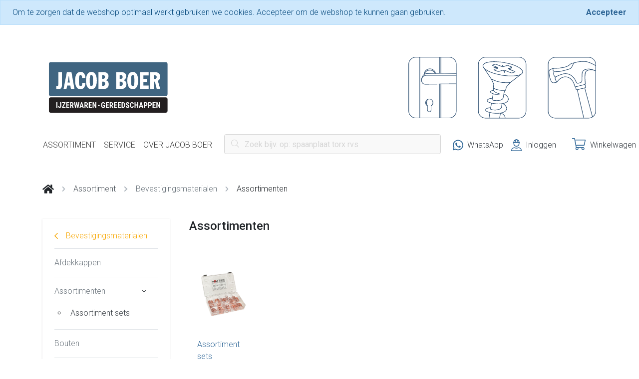

--- FILE ---
content_type: text/html; charset=utf-8
request_url: https://jacobboer.nl/categories/316-assortimenten
body_size: 43248
content:
<!DOCTYPE html>
<html>
<head>
    
    <meta name="description" content="Sinds 1926 dé Zeeuwse ijzerwarenhandel voor de Zeeuwse bouw. Jacob Boer staat voor 100% Zeeuwse Zekerheid!"/>
    <meta name="title" content="Assortimenten"/>
    <meta name="keywords" content="Assortimenten"/>
    <meta name="robots" content="INDEX,FOLLOW">


    <meta charset="utf-8"/>
    <meta http-equiv="Content-Type" content="text/html; charset=utf-8"/>
    <meta name="theme-color" content="#355675"/>
    <meta name="HandheldFriendly" content="true"/>
    <meta name="MobileOptimized" content="320"/>
    <meta name="viewport" content="width=device-width, initial-scale=1.0, maximum-scale=1.0, minimum-scale=1.0"/>

    <link rel="icon" href="/assets/images/favicon.ico" type="image/x-icon">

    <title>Assortimenten - Ons Assortiment - Jacob Boer - Groothandel voor de Bouw</title>

    <link href="/assets/styles/slick.css" rel="stylesheet">
    <link href="/assets/styles/slick.theme.css" rel="stylesheet">
    <link href="/assets/styles/magnific-popup.css" rel="stylesheet">
    <link href="/assets/styles/notyf.css" rel="stylesheet">

    

    
        <link href="/assets/styles/jacobboer.min.css?v=5qNmlbuaEPFwrng8mfzxJI92wyjWLgAmWVFMlFxXMU0" rel="stylesheet">
    

</head>
<body>

<script>
function initMap() {
    const myLatLng = {lat: 51.4929448, lng: 3.8766643};
    
    const element = document.getElementById('map');
    
    if(!element) return;

    const map = new google.maps.Map(element, {
        center: myLatLng,
        zoom: 15,
        disableDefaultUI: true
    });

    const marker = new google.maps.Marker({
        position: myLatLng,
        map: map
    });
}
</script>

<div id="browser-warning" class="browser-warning">
    <div class="alert alert-warning alert-dismissible fade show mb-0 text-center" role="alert">
        <h5>
            Uw web browser (Internet Explorer) is sterk verouderd en is out-of-support.<br>
            Voor een optimale ervaring adviseren we
            <a target="_blank" href="http://outdatedbrowser.com/nl">één van deze moderne browsers</a> voor meer
            <strong>veiligheid</strong> en
            <strong>snelheid</strong>.
        </h5>

        <small>
            Your web browser (Internet Explorer) is very outdated and out-of-support.<br>
            For an optimal experience, we advise you to use
            <a target="_blank" href="http://outdatedbrowser.com/en">one of these modern browsers</a> for more
            <strong>security</strong> and <strong>speed</strong>.
        </small>
    </div>
</div>

<div class="wrapper d-flex flex-column">
    <div class="wrapper-header">
        

    <div id="cookieConsent" class="alert alert-info alert-dismissible fade show d-flex align-items-center justify-content-between px-4" role="alert">
        <span>Om te zorgen dat de webshop optimaal werkt gebruiken we cookies. Accepteer om de webshop te kunnen gaan gebruiken.</span>
        <a href="javascript:" class="accept-policy hide fw-700" data-dismiss="alert" aria-label="Close" data-cookie-string=".AspNet.Consent=yes; expires=Thu, 28 Jan 2027 09:44:49 GMT; path=/; secure; samesite=strict">
            <span aria-hidden="true" class="">Accepteer</span>
        </a>
    </div>
    <script>
        (function () {
            var button = document.querySelector("#cookieConsent a[data-cookie-string]");
            button.addEventListener("click", function (event) {
                document.cookie = button.dataset.cookieString;
            }, false);
        })();
    </script>

    </div>
    <div class="wrapper-body flex-1">
        


<section class="header pt-0 pt-md-5">
    <div class="container d-none d-md-block">
        <div class="d-flex justify-content-between align-items-center">
            <div class="logo">
                <a href="/">
                    <img src="/assets/images/logo.svg" alt="Jacob Boer Logo">
                </a>
            </div>
            <div class="icons">
                <img src="/assets/images/icons.svg" alt="">
            </div>
        </div>
    </div>
    <nav class="navbar navbar-expand-sm navbar-toggleable-sm navbar-light bg-white box-shadow py-4">
        <div class="container d-flex align-items-center px-0 px-lg-3">
            <div class="flex-1 flex-md-0">
                <a onclick="openBlade('menu')" href="javascript:" class="d-block d-md-none pl-3">
                    <i class="fal fa-2x fa-bars"></i>
                </a>
                <div class="navbar pl-0 d-none d-md-block">
                    <ul class="navbar-nav flex-grow-1">
                        <li class="nav-item">
                            <a class="nav-link text-secondary text-uppercase pl-0" href="/categories">Assortiment</a>
                        </li>
                        <li class="nav-item">
                            <a class="nav-link text-secondary text-uppercase" href="/aboutus#benefits">Service</a>
                        </li>
                        <li class="nav-item">
                            <a class="nav-link text-secondary text-uppercase" href="/aboutus">Over Jacob Boer</a>
                        </li>
                    </ul>
                </div>
            </div>
            <div class="flex-1 flex-lg-2 d-block d-md-none d-flex justify-content-center">
                <a href="/">
                    <img class="icon" src="/assets/images/icon.png" alt="Icons">
                </a>
            </div>
            <div class="d-flex flex-1">
                <div class="d-flex justify-content-center flex-1">
                    <div class="d-none d-md-block pr-3 form-inline my-2 my-lg-0 search-container">
                        <form action="/products/search">
                            <input class="form-control mr-sm-2 w-100" type="search" placeholder="Zoek bijv. op: spaanplaat torx rvs" aria-label="Search" name="q" autocomplete="true">
                        </form>
                        <span class="icon">
                            <i class="fal fa-search search mr-2 fs-md"></i>
                        </span>
                    </div>
                </div>
                <div class="d-flex ml-2 justify-content-end flex-1 flex-md-0">
                    <div class="d-flex align-items-center mr-2 pt-1 d-block d-md-none">
                        <a onclick="openBlade('search')" href="javascript:">
                            <i class="fal fa-search mr-2 fs-xl text-primary"></i>
                        </a>
                    </div>
                    <div class="d-flex align-items-center mr-3">
                        <a class="d-flex align-items-center nav-link text-dark pr-0 pl-0" href="whatsapp://send?phone=+31113220510">
                            <i class="fab fa-whatsapp mr-0 mr-md-2 fs-xl text-primary"></i>
                            <span class="d-none d-lg-block">WhatsApp</span>
                        </a>
                    </div>
                    <div class="d-flex align-items-center mr-3">
                            <a class="d-flex align-items-center nav-link text-dark pr-0 pl-0" href="/login">
                                <i class="fal fa-user-hard-hat mr-0 mr-md-2 fs-xl text-primary"></i>
                                <span class="d-none d-lg-block">Inloggen</span>
                            </a>
                    </div>
                    <div class="d-flex align-items-center ml-0 ml-lg-3">
                        <a class="nav-link d-flex align-items-center text-dark pr-0 pl-0" href="/shoppingcart">
                            <span class="shopping-car-container fa-fw mr-3">
                                <i class="fal fa-shopping-cart fs-xl text-primary"></i>
                                <span class="shopping-cart-badge justify-content-center align-items-center">1</span>
                            </span>
                            <span class="d-none d-lg-block ">Winkelwagen</span>
                        </a>
                    </div>
                </div>
            </div>
        </div>
    </nav>


    <div id="search-blade" class="blade search">
    <div class=" d-flex justify-content-end py-2 px-4 border-bottom">
        <a onclick="closeBlade('search')" class="p-3" href="javascript:">
            <i class="fa fa-times text-primary fs-lg"></i>
        </a>
    </div>
    <div class="p-4">
        <h4 class="text-center">Zoek je product</h4>
        <div class="search-container">
            <input id="search-blade-input" type="text" onkeyup="search(event)" placeholder="naam, merk of artikel nummer" class="my-4 form-control">
            <span class="icon">
                <i class="fal fa-search search mr-2 fs-lg text-primary"></i>
            </span>
        </div>
        <button type="submit" onclick="search(event, 'search-blade-input')" class="text-center btn py-3 btn-primary btn-large btn-block">
            Zoeken
        </button>
    </div>
</div>
    <div id="menu-blade" class="blade menu">
    <div class=" d-flex justify-content-end py-2 px-4 border-bottom">
        <a onclick="closeBlade('menu')" class="p-3" href="javascript:">
            <i class="fa fa-times text-primary fs-lg"></i>
        </a>
    </div>
    <ul class="pl-0">
        <li>
            <div class="d-flex align-items-center justify-content-between pr-4">
                <a class="nav-link text-dark text-uppercase flex-1 pl-4 py-4" href="/categories">Assortiment</a>
                <i class="fal fa-angle-right fs-xl"></i>
            </div>
        </li>
        <li>
            <div class="d-flex align-items-center justify-content-between pr-4">
                <a class="nav-link text-dark text-uppercase flex-1 pl-4 py-4" href="/">Diensten</a>
                <i class="fal fa-angle-right fs-xl"></i>
            </div>
        </li>
        <li>
            <div class="d-flex align-items-center justify-content-between pr-4">
                <a class="nav-link text-dark text-uppercase flex-1 pl-4 py-4" href="/">Over Jacob Boer</a>
                <i class="fal fa-angle-right fs-xl"></i>
            </div>
        </li>
    </ul>
</div>
</section>

<section class="categories-page pb-5">
    <div class="container">
        <div class="row">
            <div class="col-12">
                <div class="breadcrumbs py-4 d-flex align-items-center">
                    <i class="fas fa-home fs-lg mr-3"></i>
                    <i class="fas text-gray-500 fa-chevron-right fs-xs mr-3 fw-300"></i>
                    <a class="mr-3 text-gray-700 truncate" title="Assortiment" href="/categories">
                        <div class="truncate-content">Assortiment</div>
                    </a>
                            <i class="fas text-gray-500 fa-chevron-right fs-xs mr-3 fw-300"></i>
                            <a class="mr-3 text-gray-600 truncate" title="Bevestigingsmaterialen" href="/categories/1-bevestigingsmaterialen">
                                <div class="truncate">
                                    <div class="truncate-content" title="Bevestigingsmaterialen">Bevestigingsmaterialen</div>
                                </div>
                            </a>
                            <i class="fas text-gray-500 fa-chevron-right fs-xs mr-3 fw-300"></i>
                            <div class="truncate">
                                <div class="truncate-content" title="Assortimenten">Assortimenten</div>
                            </div>
                </div>
            </div>
        </div>
        <div class="d-block d-lg-none mt-1 mb-4">
            
<section class="mobile-categories">
    <div class="mobile-btn d-flex">
        <a onclick="openBlade('categories')" class="trigger align-items-center flex-1 p-3 d-flex justify-content-between" href="javascript:">
            <span>
                Categorieën
            </span>
            <span class="d-flex align-items-center">
                <i class="fas fs-lg text-white fa-layer-group"></i>
            </span>
        </a>
    </div>

    
<div id="categories-blade" class="blade categories">
    <div class=" d-flex justify-content-end py-2 px-4 border-bottom">
        <a onclick="closeBlade('categories')" class="p-3" href="javascript:">
            <i class="fa fa-times text-primary fs-lg"></i>
        </a>
    </div>
    <ul class="pl-0 mb-0">
                    <li>
                        <a class="nav-link flex-1 py-3" href="/categories/5-afdekkappen">
                            <span>Afdekkappen</span>
                        </a>
                    </li>
                    <li class="dropdown open">
                        <div class="d-flex align-items-center justify-content-between pr-4">
                            <a onclick="toggleDropdown(event)" class="nav-link flex-1 py-3" href="javascript:">
                                <span>Assortimenten</span>
                            </a>
                                <span class="toggle-closed">
                                    <i class="fal fa-angle-right fs-sm"></i>
                                </span>
                                <span class="toggle-open">
                                    <i class="fal fa-angle-down fs-sm"></i>
                                </span>
                        </div>
                            <div class="pl-2">
                                <ul class="dropdown-items pb-3">
                                        <li class="">
                                            <div class="d-flex align-items-center justify-content-between">
                                                <a class="text-dark text-left d-flex align-items-center py-1" href="/categories/317-assortiment-sets">
                                                </a>
                                                <span>Assortiment sets</span>
                                            </div>
                                        </li>
                                </ul>
                            </div>
                    </li>
                    <li>
                        <a class="nav-link flex-1 py-3" href="/categories/417-bouten">
                            <span>Bouten</span>
                        </a>
                    </li>
                    <li>
                        <a class="nav-link flex-1 py-3" href="/categories/568-bouwverankering">
                            <span>Bouwverankering</span>
                        </a>
                    </li>
                    <li>
                        <a class="nav-link flex-1 py-3" href="/categories/682-bundelbanden">
                            <span>Bundelbanden</span>
                        </a>
                    </li>
                    <li>
                        <a class="nav-link flex-1 py-3" href="/categories/697-chemische-verankering">
                            <span>Chemische verankering</span>
                        </a>
                    </li>
                    <li>
                        <a class="nav-link flex-1 py-3" href="/categories/740-draadstangen">
                            <span>Draadstangen</span>
                        </a>
                    </li>
                    <li>
                        <a class="nav-link flex-1 py-3" href="/categories/789-klinksystemen">
                            <span>Klinksystemen</span>
                        </a>
                    </li>
                    <li>
                        <a class="nav-link flex-1 py-3" href="/categories/875-krammen">
                            <span>Krammen</span>
                        </a>
                    </li>
                    <li>
                        <a class="nav-link flex-1 py-3" href="/categories/880-moeren">
                            <span>Moeren</span>
                        </a>
                    </li>
                    <li>
                        <a class="nav-link flex-1 py-3" href="/categories/1090-montagebanden">
                            <span>Montagebanden</span>
                        </a>
                    </li>
                    <li>
                        <a class="nav-link flex-1 py-3" href="/categories/1104-nagels">
                            <span>Nagels</span>
                        </a>
                    </li>
                    <li>
                        <a class="nav-link flex-1 py-3" href="/categories/1095-nieten">
                            <span>Nieten</span>
                        </a>
                    </li>
                    <li>
                        <a class="nav-link flex-1 py-3" href="/categories/1254-pennen">
                            <span>Pennen</span>
                        </a>
                    </li>
                    <li>
                        <a class="nav-link flex-1 py-3" href="/categories/1287-pluggen">
                            <span>Pluggen</span>
                        </a>
                    </li>
                    <li>
                        <a class="nav-link flex-1 py-3" href="/categories/1386-ringen">
                            <span>Ringen</span>
                        </a>
                    </li>
                    <li>
                        <a class="nav-link flex-1 py-3" href="/categories/23-schroeven">
                            <span>Schroeven</span>
                        </a>
                    </li>
                    <li>
                        <a class="nav-link flex-1 py-3" href="/categories/1594-sluitingen">
                            <span>Sluitingen</span>
                        </a>
                    </li>
                    <li>
                        <a class="nav-link flex-1 py-3" href="/categories/686-spanbussen">
                            <span>Spanbussen</span>
                        </a>
                    </li>
                    <li>
                        <a class="nav-link flex-1 py-3" href="/categories/299450-spanrubbers">
                            <span>Spanrubbers</span>
                        </a>
                    </li>
                    <li>
                        <a class="nav-link flex-1 py-3" href="/categories/1626-spie&#xEB;n">
                            <span>Spie&#xEB;n</span>
                        </a>
                    </li>
                    <li>
                        <a class="nav-link flex-1 py-3" href="/categories/1634-tapes">
                            <span>Tapes</span>
                        </a>
                    </li>
                    <li>
                        <a class="nav-link flex-1 py-3" href="/categories/1733-touw">
                            <span>Touw</span>
                        </a>
                    </li>
                    <li>
                        <a class="nav-link flex-1 py-3" href="/categories/1780-veren">
                            <span>Veren</span>
                        </a>
                    </li>
    </ul>

    <div class="mt-3">
        <section class="advice-block">
    <div class="py-2 flex-column wrapper d-flex">
        <div class="d-flex align-items-center p-3 pb-4">
            <div class="px-2">
                <div class="avatar d-flex justify-content-center align-items-center">
                    <i class="fas fa-users fs-xl"></i>
                </div>
            </div>
            <div class="d-flex ml-2 flex-column">
                <h5 class="mb-0">Advies nodig?</h5>
                <span class="fw-300">Neem contact met ons op</span>
            </div>
        </div>
        <ul class="pl-0 mb-0">
            <li class="d-flex">
                <a class="d-flex px-3 py-3 flex-1 text-dark" href="tel:0113220510">
                    <div class="d-flex align-items-center justify-content-center px-2">
                        <i class="fas fa-phone fs-lg text-primary"></i>
                    </div>
                    <div class="text d-flex flex-column flex-1 px-3">
                        <span class="fw-700">Bel 0113 - 220510</span>
                        <span class="fw-300 fs-sm">Direct antwoord</span>
                    </div>
                    <div class="d-flex align-items-center justify-content-center">
                          <i class="fal fa-angle-right fs-xl"></i>
                    </div>
                </a>
            </li>
            <li class="d-flex pt-3 pb-2">
                <a class="d-flex px-3 flex-1 text-dark" href="mailto:info@jacobboer.nl">
                    <div class="d-flex align-items-center justify-content-center px-2">
                        <i class="fas fa-envelope fs-lg text-primary"></i>
                    </div>
                    <div class="text d-flex flex-column flex-1 px-3">
                        <span class="fw-700">Mail ons</span>
                        <span class="fw-300 fs-sm">Antwoord binnen 1 dag</span>
                    </div>
                    <div class="d-flex align-items-center justify-content-center">
                          <i class="fal fa-angle-right fs-xl"></i>
                    </div>
                </a>
            </li>
        </ul>
    </div>
</section>
    </div>
</div>
</section>
        </div>
        <div class="row mt-4">
            <div class="col-4 col-xl-3 d-none d-lg-block">
                <div class="sticky">
                    
<section class="category-menu">
    <div class="px-4 py-2 flex-column wrapper d-flex">
            <a class="border-bottom text-warning d-flex align-items-center w-100" href="/categories/1-bevestigingsmaterialen">
                <i class="far fa-chevron-left fs-sm mr-3"></i>
                <h5 class="py-3 fw-300 fs-md mb-0">
                    <div class="truncate">
                        <div class="truncate-content">
                            Bevestigingsmaterialen
                        </div>
                    </div>
                </h5>
            </a>
        <ul class="pl-0 mb-0 list">
                        <li>
                            <a class="nav-link flex-1 py-3" href="/categories/5-afdekkappen">
                                <span>Afdekkappen</span>
                            </a>
                        </li>
                        <li class="dropdown open">
                            <div class="d-flex align-items-center justify-content-between pr-4">
                                <a onclick="toggleDropdown(event)" class="nav-link mw-0 flex-1 py-3" href="javascript:">
                                    <span>Assortimenten</span>
                                </a>
                                    <span class="toggle-closed">
                                        <i class="fal fa-angle-right fs-sm"></i>
                                    </span>
                                    <span class="toggle-open">
                                        <i class="fal fa-angle-down fs-sm"></i>
                                    </span>
                            </div>
                                <ul class="dropdown-items pl-4 pb-3">
                                        <li class="pl-2">
                                            <div class="d-flex align-items-center justify-content-between">
                                                <a class="mw-0 nav-link text-dark d-flex align-items-top flex-1 py-1" href="/categories/317-assortiment-sets">
                                                    <span>Assortiment sets</span>
                                                </a>
                                            </div>
                                        </li>
                                </ul>
                        </li>
                        <li>
                            <a class="nav-link flex-1 py-3" href="/categories/417-bouten">
                                <span>Bouten</span>
                            </a>
                        </li>
                        <li>
                            <a class="nav-link flex-1 py-3" href="/categories/568-bouwverankering">
                                <span>Bouwverankering</span>
                            </a>
                        </li>
                        <li>
                            <a class="nav-link flex-1 py-3" href="/categories/682-bundelbanden">
                                <span>Bundelbanden</span>
                            </a>
                        </li>
                        <li>
                            <a class="nav-link flex-1 py-3" href="/categories/697-chemische-verankering">
                                <span>Chemische verankering</span>
                            </a>
                        </li>
                        <li>
                            <a class="nav-link flex-1 py-3" href="/categories/740-draadstangen">
                                <span>Draadstangen</span>
                            </a>
                        </li>
                        <li>
                            <a class="nav-link flex-1 py-3" href="/categories/789-klinksystemen">
                                <span>Klinksystemen</span>
                            </a>
                        </li>
                        <li>
                            <a class="nav-link flex-1 py-3" href="/categories/875-krammen">
                                <span>Krammen</span>
                            </a>
                        </li>
                        <li>
                            <a class="nav-link flex-1 py-3" href="/categories/880-moeren">
                                <span>Moeren</span>
                            </a>
                        </li>
                        <li>
                            <a class="nav-link flex-1 py-3" href="/categories/1090-montagebanden">
                                <span>Montagebanden</span>
                            </a>
                        </li>
                        <li>
                            <a class="nav-link flex-1 py-3" href="/categories/1104-nagels">
                                <span>Nagels</span>
                            </a>
                        </li>
                        <li>
                            <a class="nav-link flex-1 py-3" href="/categories/1095-nieten">
                                <span>Nieten</span>
                            </a>
                        </li>
                        <li>
                            <a class="nav-link flex-1 py-3" href="/categories/1254-pennen">
                                <span>Pennen</span>
                            </a>
                        </li>
                        <li>
                            <a class="nav-link flex-1 py-3" href="/categories/1287-pluggen">
                                <span>Pluggen</span>
                            </a>
                        </li>
                        <li>
                            <a class="nav-link flex-1 py-3" href="/categories/1386-ringen">
                                <span>Ringen</span>
                            </a>
                        </li>
                        <li>
                            <a class="nav-link flex-1 py-3" href="/categories/23-schroeven">
                                <span>Schroeven</span>
                            </a>
                        </li>
                        <li>
                            <a class="nav-link flex-1 py-3" href="/categories/1594-sluitingen">
                                <span>Sluitingen</span>
                            </a>
                        </li>
                        <li>
                            <a class="nav-link flex-1 py-3" href="/categories/686-spanbussen">
                                <span>Spanbussen</span>
                            </a>
                        </li>
                        <li>
                            <a class="nav-link flex-1 py-3" href="/categories/299450-spanrubbers">
                                <span>Spanrubbers</span>
                            </a>
                        </li>
                        <li>
                            <a class="nav-link flex-1 py-3" href="/categories/1626-spie&#xEB;n">
                                <span>Spie&#xEB;n</span>
                            </a>
                        </li>
                        <li>
                            <a class="nav-link flex-1 py-3" href="/categories/1634-tapes">
                                <span>Tapes</span>
                            </a>
                        </li>
                        <li>
                            <a class="nav-link flex-1 py-3" href="/categories/1733-touw">
                                <span>Touw</span>
                            </a>
                        </li>
                        <li>
                            <a class="nav-link flex-1 py-3" href="/categories/1780-veren">
                                <span>Veren</span>
                            </a>
                        </li>
        </ul>
    </div>
</section>
                    <div class="mt-4">
                        <section class="advice-block">
    <div class="py-2 flex-column wrapper d-flex">
        <div class="d-flex align-items-center p-3 pb-4">
            <div class="px-2">
                <div class="avatar d-flex justify-content-center align-items-center">
                    <i class="fas fa-users fs-xl"></i>
                </div>
            </div>
            <div class="d-flex ml-2 flex-column">
                <h5 class="mb-0">Advies nodig?</h5>
                <span class="fw-300">Neem contact met ons op</span>
            </div>
        </div>
        <ul class="pl-0 mb-0">
            <li class="d-flex">
                <a class="d-flex px-3 py-3 flex-1 text-dark" href="tel:0113220510">
                    <div class="d-flex align-items-center justify-content-center px-2">
                        <i class="fas fa-phone fs-lg text-primary"></i>
                    </div>
                    <div class="text d-flex flex-column flex-1 px-3">
                        <span class="fw-700">Bel 0113 - 220510</span>
                        <span class="fw-300 fs-sm">Direct antwoord</span>
                    </div>
                    <div class="d-flex align-items-center justify-content-center">
                          <i class="fal fa-angle-right fs-xl"></i>
                    </div>
                </a>
            </li>
            <li class="d-flex pt-3 pb-2">
                <a class="d-flex px-3 flex-1 text-dark" href="mailto:info@jacobboer.nl">
                    <div class="d-flex align-items-center justify-content-center px-2">
                        <i class="fas fa-envelope fs-lg text-primary"></i>
                    </div>
                    <div class="text d-flex flex-column flex-1 px-3">
                        <span class="fw-700">Mail ons</span>
                        <span class="fw-300 fs-sm">Antwoord binnen 1 dag</span>
                    </div>
                    <div class="d-flex align-items-center justify-content-center">
                          <i class="fal fa-angle-right fs-xl"></i>
                    </div>
                </a>
            </li>
        </ul>
    </div>
</section>
                    </div>
                </div>
            </div>
            <div class="col-12 col-lg-8 col-xl-9 px-4">
                <div class="header">
                        <h4>Assortimenten</h4>
                        <span class="mt-5 d-block">
                            
                        </span>
                    <div class="row">
                            <div class="grid-item">
                                
<section class="category-grid">
    <a href="/categories/317-assortiment-sets">
        <div class="category">
                <div class="image-container p-4">
                    <div class="image" style="background-image: url('https://www.ez-catalog.nl/Asset/b2f0ffaa54484c739aee1e76d930a9d0/ImageFullSize/5533595.jpg')"></div>
                </div>
            <div class="title py-3 d-flex px-3 justify-content-center align-items-center">
                Assortiment sets
            </div>
        </div>
    </a>
</section>
                            </div>
                    </div>
                </div>
            </div>
        </div>
    </div>
</section>
    </div>
    <div class="wrapper-footer">
        <section class="footer">
    <section class="top d-flex py-5 px-3 px-md-5">
        <div class="container ">
            <div class="d-flex align-items-center ">
                <h3 class="mb-0">
                    <span>Jacob Boer</span>
                    <span class="fw-300">| ijzerwaren</span>
                </h3>
            </div>
        </div>
    </section>
    <section class="bottom mt-1 d-flex px-5 pt-5 pb-3">
        <div class="container">
            <div class="d-flex flex-column">
                <div class="d-flex flex-wrap">
                    <div class="flex-1 mt-3 px-3">
                        <h6 class="mb-4">Direct naar</h6>
                        <ul class="pl-0">
                                <li class="my-2">
                                    <a href="/login">Inloggen</a>
                                </li>
                            <li class="my-2">
                                <a href="/aboutus#vacancies">Vacatures</a>
                            </li>
                        </ul>
                    </div>
                    <div class="flex-1 mt-3 px-3">
                        <h6 class="mb-4">Service</h6>
                        <ul class="pl-0">
                            <li class="my-2">
                                <a href="/aboutus#sales">Koop</a>
                            </li>
                            <li class="my-2">
                                <a href="/aboutus#rentals">Huur</a>
                            </li>
                            <li class="my-2">
                                <a href="/aboutus#benefits">Keuring</a>
                            </li>
                            <li class="my-2">
                                <a href="/aboutus#repairs">Reparatie</a>
                            </li>
                        </ul>
                    </div>
                    <div class="flex-1 mt-3 px-3">
                        <h6 class="mb-4">Klanten Service</h6>
                        <ul class="pl-0">
                            <li class="my-2">
                                <a href="/contact">Contact</a>
                            </li>
                            <li class="my-2">
                                <a href="/aboutus">Over ons</a>
                            </li>
                        </ul>
                    </div>
                    <div class="flex-1 mt-3 px-3">
                        <h6 class="mb-4">Volg ons</h6>
                        <div class="d-flex">
                            <a href="https://www.facebook.com/jacobboer.nl/" target="blank" class="fs-xl text-white mr-4">
                                <i class="fab fa-facebook-f"></i>
                            </a>
                            <a href="https://www.instagram.com/jacob_boer_ijzerwaren/" target="blank" class="fs-xl text-white mr-4">
                                <i class="fab fa-instagram"></i>
                            </a>
                            <a href="https://www.linkedin.com/company/jacob-boer-ijzerwaren/" target="blank" class="fs-xl text-white">
                                <i class="fab fa-linkedin"></i>
                            </a>
                        </div>
                    </div>
                </div>
                <div class="d-flex flex-column flex-lg-row mt-3 justify-content-between align-items-center pt-3">
                    <span class="fw-300 order-2 order-lg-1 mt-3 mt-lg-0">2026 Jacob Boer | Alle rechten voorbehouden</span>
                    <div class="d-flex flex-column flex-lg-row align-items-center order-1 order-lg-2">
                        <a class="text-white fs-sm fw-300 px-4" href="/termsandconditions">Algemene voorwaarden</a>
                        <a class="text-white fs-sm fw-300 px-4 mt-3 mt-lg-0" href="/assets/images/AVG_25_mei_2018_mail_Jacob_Boer_BV_.pdf" target="_blank">Privacy policy</a>

                        <a class="text-white fw-300 mt-3 mt-lg-0" href="mailto:info@jacobboer.nl">
                            <div class="avatar d-flex justify-content-center align-items-center">
                                <i class="fal text-primary fa-envelope fs-md"></i>
                            </div>
                        </a>
                    </div>
                </div>
            </div>
        </div>
    </section>
</section>
    </div>
</div>




<script src="/assets/scripts/browser-check.js"></script>

<script src="https://code.jquery.com/jquery-3.3.1.slim.min.js" integrity="sha384-q8i/X+965DzO0rT7abK41JStQIAqVgRVzpbzo5smXKp4YfRvH+8abtTE1Pi6jizo" crossorigin="anonymous"></script>


<script src="/assets/scripts/magnific-popup.min.js"></script>
<script src="/assets/scripts/slick.min.js"></script>
<script src="/assets/scripts/sweetalert.js"></script>
<script src="/assets/scripts/notyf.js"></script>


<script src="/assets/scripts/fontawesome-all.min.js"></script>
<script src="https://cdnjs.cloudflare.com/ajax/libs/popper.js/1.14.3/umd/popper.min.js" integrity="sha384-ZMP7rVo3mIykV+2+9J3UJ46jBk0WLaUAdn689aCwoqbBJiSnjAK/l8WvCWPIPm49" crossorigin="anonymous"></script>
<script src="https://stackpath.bootstrapcdn.com/bootstrap/4.3.1/js/bootstrap.min.js" integrity="sha384-JjSmVgyd0p3pXB1rRibZUAYoIIy6OrQ6VrjIEaFf/nJGzIxFDsf4x0xIM+B07jRM" crossorigin="anonymous"></script>

<script async defer src="https://maps.googleapis.com/maps/api/js?key=AIzaSyBeHgb7gd68VPW40lvMWmOoZx9D6qhxNds&callback=initMap" type="text/javascript"></script>

<script src="/assets/scripts/numeral.min.js"></script>
<script src="/assets/scripts/site.js"></script>


<script>


$(document).ready(function () {  
    $('.sales').slick({
        infinite: true,
        slidesToShow: 5,
        slidesToScroll: 5,
        autoplay: true,
        autoplaySpeed: 3000,
        arrows: false,
        dots: true,
        responsive: [
            {
                breakpoint: 1366,
                settings: {
                    slidesToShow: 5,
                    slidesToScroll: 5
                }
            },
            {
                breakpoint: 1200,
                settings: {
                    slidesToShow: 4,
                    slidesToScroll: 4
                }
                
            },
            {
                breakpoint: 968,
                settings: {
                    slidesToShow: 3,
                    slidesToScroll: 3
                }
                
            },
            {
                breakpoint: 768,
                settings: {
                    slidesToShow: 2,
                    slidesToScroll: 2
                }
            },
             {
                 breakpoint: 500,
                 settings: {
                     slidesToShow: 1,
                     slidesToScroll: 1
                 }
             }
        ]
    });
    
     $('.product-images').magnificPopup({
        delegate: 'a',
        type: 'image',
        gallery:{
            enabled: true
        }
    });

    $('.brands').slick({
        slidesToShow: 5,
        slidesToScroll: 1,
        infinite: true, 
        autoplay: true,
        autoplaySpeed: 3000,
        arrows: false,
        dots: false,
        pauseOnHover: false,
        responsive: [
            {
                breakpoint: 1366,
                settings: {
                    slidesToShow: 5,
                    slidesToScroll: 1
                }
            },
            {
                breakpoint: 1200,
                settings: {
                    slidesToShow: 4,
                    slidesToScroll: 1
                }
                
            },
            {
                breakpoint: 968,
                settings: {
                    slidesToShow: 3,
                    slidesToScroll: 1
                }
                
            },
            {
                breakpoint: 768,
                settings: {
                    slidesToShow: 2,
                    slidesToScroll: 1
                }
            },
             {
                 breakpoint: 500,
                 settings: {
                     slidesToShow: 1,
                     slidesToScroll: 1
                 }
             }
        ]
    });
    
    $('.variants-container').slick({
        infinite: false,
        slidesToShow: 4,
        slidesToScroll: 4,
        autoplay: false,
        arrows: true,
        dots: false,
        prevArrow: '<a class="d-flex left align-items-center" href="javascript:"><span><i class="fas text-primary fa-chevron-left fa-2x"></i></span></a>',
        nextArrow: '<a class="d-flex right align-items-center" href="javascript:"><span><i class="fas text-primary fa-chevron-right fa-2x"></i></span></a>',
        responsive: [
            {
                breakpoint: 1450,
                settings: {
                    slidesToShow: 3,
                    slidesToScroll: 3
                }
            },
            {
                breakpoint: 1200,
                settings: {
                    slidesToShow: 2,
                    slidesToScroll: 2
                }
                
            },
            {
                breakpoint: 768,
                settings: {
                    slidesToShow: 1,
                    slidesToScroll: 1
                }
            }
        ]
    });
     
    $('.related-products').slick({
        infinite: true,
        slidesToShow: 5,
        slidesToScroll: 5,
        autoplay: true,
        autoplaySpeed: 3000,
        arrows: false,
        dots: true,
        responsive: [
            {
                breakpoint: 1350,
                settings: {
                    slidesToShow: 3,
                    slidesToScroll: 3
                }
            },
            {
                breakpoint: 1200,
                settings: {
                    slidesToShow: 2,
                    slidesToScroll: 2
                }
                
            },
            {
                breakpoint: 768,
                settings: {
                    slidesToShow: 1,
                    slidesToScroll: 1
                }
            }
        ]
    });
});

// Wait a bit before showing the brands, until they are fully loaded
// The brand logos are enormous for split second
setTimeout(() => {
    const brands = document.getElementById('brands');
    if(brands) brands.style.visibility = 'visible';
}, 100)
</script>

<!-- Global site tag (gtag.js) - Google Analytics -->
<script async src="https://www.googletagmanager.com/gtag/js?id=UA-4698633-61"></script>
<script>
  window.dataLayer = window.dataLayer || [];
  function gtag(){dataLayer.push(arguments);}
  gtag('js', new Date());

  gtag('config', 'UA-4698633-61');
</script>


</body>
</html>

--- FILE ---
content_type: application/javascript
request_url: https://jacobboer.nl/assets/scripts/browser-check.js
body_size: 288
content:
function browserIsIe() {
    return navigator.userAgent.indexOf('MSIE') !== -1
        || navigator.appVersion.indexOf('Trident/') > 0
        || /Trident\//ig.test(navigator.userAgent);
}

function showBrowserWarning() {
    // Check if a browser warning should be shown
    if (browserIsIe()) {
        const warning = document.getElementById('browser-warning');
        if (warning)
            warning.style.display = 'block';
    }
}

showBrowserWarning();

--- FILE ---
content_type: application/javascript
request_url: https://jacobboer.nl/assets/scripts/site.js
body_size: 6942
content:
/**
 * Disables a button(or any other element) after it has been clicked.
 * @param element
 */
const disableOnClick = (element) => {
    // Make sure the element is disabled after the click event, to prevent duplicate submits.
    // This is in a setTimeout, because otherwise forms are not submitted.
    setTimeout(() => {
        element.disabled = true;
    });
}

/**
 * Toggles a dropdown in the menu blade.
 * @param e The click event of the dropdown toggle.
 */
const toggleDropdown = (e) => {
    const dropdown = e.srcElement.closest('.dropdown');
    if (dropdown.classList.contains('open')) dropdown.classList.remove('open');
    else dropdown.classList.add('open');
};

/**
 * Close a blade by id.
 * @param id The id of the blade to close.
 */
const closeBlade = (id) => {
    const blade = document.getElementById(`${id}-blade`);
    if (blade) blade.classList.remove('open');
    document.body.classList.remove('locked');
};

/**
 * Open a blade by id.
 * @param id The id of the blade to open.
 */
const openBlade = (id) => {
    // First close each open blade, if they are available.
    for (const id of ['categories', 'menu', 'search']) closeBlade(id);
    // Open the blade by id
    const bladeToOpen = document.getElementById(`${id}-blade`);
    bladeToOpen.classList.add('open');
    document.body.classList.add('locked');
};

/**
 * Increases the quantity by one.
 * @param packagingUnit The packaging unit of the product which we use to increment the value
 * @param sku The product sku
 * @param customerId The external ID of the current logged in customer
 * @param mobile A flag that indicates whether or not were in mobile view or not.
 */
const decreaseQuantity = async (packagingUnit, sku, customerId, mobile) => {
    const value = await onShoppingCartQuantityChanged(sku, customerId, 'input', mobile, 'decrease');
    checkForAddition(value, packagingUnit, sku);
};

/**
 * Increases the quantity by one.
 * @param packagingUnit The packaging unit of the product which we use to increment the value
 * @param sku (optional) The product sku
 * @param customerId The external ID of the current logged in customer
 * @param mobile A flag that indicates whether or not were in mobile view or not.
 */
const increaseQuantity = async (packagingUnit, sku, customerId, mobile) => {
    const value = await onShoppingCartQuantityChanged(sku, customerId, 'input', mobile, 'increase');
    checkForAddition(value, packagingUnit, sku);
};

/**
 * Checks if the quantity is a valid value when manually entering it.
 * @param packagingUnit The packaging unit of the product which we use to increment the value
 * @param sku (optional) The product sku
 * @param customerId The external ID of the current logged in customer
 * @param mobile A flag that indicates whether or not were in mobile view or not.
 */
const validateQuantity = async (packagingUnit, sku, customerId, mobile) => {
    const value = await onShoppingCartQuantityChanged(sku, customerId, 'input', mobile);
    checkForAddition(value, packagingUnit, sku);
};


const checkForEnter = async (event, sku) => {
    if (event.keyCode === 13) {
        const input = document.getElementById(`${sku}-input`);
        if (input) input.blur();
    }
};

/**
 * Toggles the mobile view checkout overview
 * @param e The click event of the trigger
 */
const toggleMobileCheckout = (e) => {
    const container = e.srcElement.closest('.mobile');

    if (container.classList.contains('show')) container.classList.remove('show');
    else container.classList.add('show');
};

/**
 * Triggers a search by redirect the user to the search page with it entered query
 * @param e The submit event of the form
 * @param id (optional) The ID of the used input
 */
const search = (e, id) => {
    if (id) {
        const input = document.getElementById(id);
        window.location.href = `/products/search?q=${input.value}`;
    } else {
        if (e.keyCode === 13) {
            const input = e.srcElement;
            window.location.href = `/products/search?q=${input.value}`;
        }
    }
};

/**
 * Submits a form
 * @param id The ID of the form to submit
 * @param shouldConfirm Flag that indicates whether or not the user should confirm the submit
 */
const submitForm = (id, shouldConfirm = false) => {
    if (shouldConfirm) {
        Swal.fire({
            title: 'Weet je het zeker?',
            text: "Dit kan niet worden terug gedraaid!",
            type: 'warning',
            showCancelButton: true,
            confirmButtonColor: '#c43923',
            cancelButtonColor: '#cacaca',
            confirmButtonText: 'Ja, ik weet het zeker!',
            cancelButtonText: 'Annuleren'
        }).then((result) => {
            if (result.value) document.getElementById(id).submit();
        })
    } else document.getElementById(id).submit();
};

/**
 * Adds a product to the shopping cart
 * @param sku The sku of the product to add
 * @param packagingUnit The sku of the product to add
 */
const addToCart = async (sku, packagingUnit) => {

    if (!hasCookieConsent()) {
        toast.error('Sta het plaatsen van cookies toe.');
        return;
    }

    let isDropdown = false;
    let quantityInput = document.getElementById(`${sku}-input`);

    // Check if we found the quantity input.
    if (!quantityInput) {
        // Try to find the quantity dropdown instead.
        isDropdown = true;
        quantityInput = document.getElementById(`${sku}-dropdown`);
    }

    const quantity = quantityInput.value;

    const response = await fetch('/ShoppingCart?handler=AddToCart', {
        method: 'POST',
        body: JSON.stringify({
            sku,
            quantity
        }),
        headers: {
            Accept: 'application/json',
            'Content-Type': 'application/json'
        }
    });

    if (response.status !== 200) {
        toast.error('Helaas, er ging iets fout bij het toevoegen van het product');
        return;
    }


    // Reset quantity
    if (isDropdown) quantityInput.selected = Number(packagingUnit);
    else quantityInput.value = Number(packagingUnit);

    updateBadges();

    toast.success('Product toegevoegd aan je winkelwagen');
};

/**
 * Updates the badges related to the shopping cart
 */
const updateBadges = async () => {
    const response = await fetch('/Products?handler=BadgeNumber', {
        // Do a POST instead of GET. Because we cant reach the GET request on the controller.
        method: 'POST',
        headers: {
            Accept: 'application/json',
            'Content-Type': 'application/json'
        }
    });
    ;

    if (response.status !== 200) {
        toast.error('Helaas, er ging iets fout bij het controleren van de producten.');
        return;
    }

    const badgeNumber = await response.json();
    const badges = document.getElementsByClassName('shopping-cart-badge');

    for (const badge of Array.from(badges)) {
        if (badgeNumber > 0) {
            badge.innerHTML = badgeNumber;
            badge.style.display = 'flex';
        } else {
            badge.style.display = 'none';
        }
    }
};

/**
 * Gets the value of the shopping cart cookie
 */
const getShoppingCart = () => {
    const cookies = document.cookie.split(';');
    let cookie;
    for (const item of cookies) {
        const split = item.split('=');
        if (split[0].trim().toLowerCase() === 'shoppingcart') cookie = split[1];
    }
    if (!cookie) return;
    return JSON.parse(decodeURIComponent(cookie));
};


/**
 * Check if user has accepted cookie consent
 * @returns {boolean}
 */
const hasCookieConsent = () => {
    const cookies = document.cookie.split(';');
    let cookie;
    for (const item of cookies) {
        const split = item.split('=');
        if (split[0].trim() === '.AspNet.Consent') cookie = split[1];
    }

    return cookie !== undefined && cookie != null;
};

/**
 * Update the shopping cart
 * @param data The updated shopping cart
 */
const updateShoppingCart = (data) => {
    document.cookie = 'ShoppingCart=' + encodeURIComponent(JSON.stringify(data));
};

/**
 * Calculates the shopping cart tpta;s
 */
const calculateTotals = () => {
    const cartSubTotal = document.getElementById('shopping-cart-subtotal');
    const cartTax = document.getElementById('shopping-cart-tax');
    const cartTotal = document.getElementById('shopping-cart-total');

    let subTotal = 0;
    let tax = 0;
    const cart = getShoppingCart();
    if (cart && cart.OrderLines.length > 0) {
        for (const line of cart.OrderLines) {
            // Subtotal
            const subTotalContainer = document.getElementById(`${line.SelectedSku}-subtotal`);
            let subTotalAmount;
            if (subTotalContainer) {
                subTotalAmount = Number(subTotalContainer.innerHTML.replace('.', '').replace(',', '.'));
                subTotal += subTotalAmount;
            }

            // Tax
            const taxContainer = document.getElementById(`${line.SelectedSku}-tax`);
            if (taxContainer) {
                const taxPercentage = Number(taxContainer.innerHTML);
                if (taxContainer) tax += subTotalAmount * (Number(taxPercentage) / 100);
            }
        }
    }

    if (cartSubTotal) cartSubTotal.innerHTML = formatCurrency(subTotal, true);
    if (cartTax) cartTax.innerHTML = formatCurrency(tax, true);
    if (cartTotal) cartTotal.innerHTML = formatCurrency(subTotal + tax, true);
};

/**
 * Toggles the addition alert based of the current quantity and packaging unit
 * @param quantity The current quantity
 * @param packagingUnit The current packaging unit
 * @param sku The sku of the product we're checking
 */
const checkForAddition = (quantity, packagingUnit, sku) => {
    const additionAlert = document.getElementById(`${sku}-addition-alert`);
    if (!additionAlert) return;
    // if (Number(quantity) % Number(packagingUnit) !== 0) additionAlert.style.display = 'block';
    if (Number(quantity) < Number(packagingUnit)) additionAlert.style.display = 'block';
    else additionAlert.style.display = 'none';
};

/**
 * Toggles a product favourite state
 * @param e The click event
 * @param sku The sku of the product to toggle
 * @param favouriteString The current SKU favourites as a comma separated string
 */
const toggleFavourite = async (e, sku, favouriteString) => {
    const button = e.srcElement.closest('button');

    // Fetch the current favourites list from the hidden SKU container.
    const hiddenSKUs = button.getElementsByClassName('favourite-skus')[0];
    const favourites = hiddenSKUs.innerHTML.split(',');

    // Check if it is a new favourite of an already existing favourite
    const isNew = favourites.every((x) => x !== sku);

    // Toggle the favourite SKU of the current SKU based on its status
    const response = await fetch(`/MyFavourites?handler=${isNew ? 'AddToFavourites' : 'RemoveFromFavourites'}`, {
        method: 'POST',
        body: JSON.stringify(sku),
        headers: {
            Accept: 'application/json',
            'Content-Type': 'application/json'
        }
    });

    // Update the hidden SKUs containers with the API response.
    // This is important because we need to know the updated list
    // when spamming the favourite button.
    const updatedList = await response.json();
    const str = updatedList.join(',');

    const SKUsContainers = document.getElementsByClassName('favourite-skus');
    for (const c of Array.from(SKUsContainers)) c.innerHTML = str;

    // (Un)Mark the favourite button
    if (isNew) button.classList.add('favourite');
    else button.classList.remove('favourite');
};

const showLoaders = (sku, mobile) => {
    // Show loaders if available.
    const loaders = document.getElementsByClassName(`${sku}-loader${mobile ? '-mobile' : ''}`);

    if (loaders) {
        for (let i = 0; i < loaders.length; i++) {
            const loader = loaders[i];
            loader.style.display = 'block';
        }
    }
};

const hideLoaders = (sku, mobile) => {
    const loaders = document.getElementsByClassName(`${sku}-loader${mobile ? '-mobile' : ''}`);

    if (loaders) {
        for (let i = 0; i < loaders.length; i++) {
            const loader = loaders[i];
            loader.style.display = 'none';
        }
    }
};

/**
 * Check for tier prices once the quantity dropdown has been changed.
 * @param sku The sku of the selected product.
 * @param customerId The external reference of the current account
 */
const checkForTierPrices = async (sku, customerId) => {
    if (!customerId) return;

    const dropdown = document.getElementById(`${sku}-dropdown`);
    const discount = document.getElementById(`${sku}-discount-percentage`);
    const priceGross = document.getElementById(`${sku}-price-gross`);
    const priceBasedQuantity = document.getElementById(`${sku}-price-based-quantity`);
    const priceNet = document.getElementById(`${sku}-price-net`);

    showLoaders(sku, false);

    if (!dropdown) return;

    const response = await getPrice(customerId, [
        {
            productId: sku,
            quantity: dropdown.value
        }
    ]);

    const priceInfo = response.infoDetails[0];

    const newGrossPrice = formatCurrency(priceInfo.grossPrice);
    const newNetPrice = formatCurrency(priceInfo.netPrice);

    if (discount) {
        if (priceInfo.discount) discount.innerHTML = `${priceInfo.discount}%`;
        else discount.innerHTML = 'geen&nbsp;';
    }
    if (priceGross) priceGross.innerHTML = newGrossPrice;
    if (priceBasedQuantity) priceBasedQuantity.innerHTML = priceInfo.priceBasedQuantity;
    if (priceNet) priceNet.innerHTML = newNetPrice;

    hideLoaders(sku, false);
    showDiscountBadge(sku, priceInfo);
};

/**
 * Fired when the quantity of the shopping cart line is changed.
 * @param inputType The type of input is use (input or dropdown).
 * @param sku The sku of the order line product.
 * @param customerId The external ID of the current logged in user.
 * @param mobile A flag that indicates whether or not were in mobile view or not.
 * @param mutation The type of mutation (increase or decrease)
 */
const onShoppingCartQuantityChanged = async (sku, customerId, inputType, mobile, mutation) => {
    // Get the input DOM elements (text input or dropdown).
    const input = document.getElementById(`${sku}-${inputType}`);
    const inputMobile = document.getElementById(`${sku}-${inputType}-mobile`);
    if (!input) return;

    showLoaders(sku, mobile);

    // Decide the leading value, normal or mobile (card) variant.
    let value = inputMobile && mobile ? Number(inputMobile.value) : Number(input.value);

    // Check if we have a quantity mutation
    if (mutation) {
        if (mutation === 'increase') value += Number(1);
        else if (mutation === 'decrease') if (value !== 1) value -= Number(1);
    }

    // Validate the value not being zero or negative.
    if (value < 1) value = 1;

    // Update the following variant with the new value
    // to make sure mobile and normal view are synced.
    input.value = value;
    if (inputMobile) inputMobile.value = value;

    // Update the quantity in the shopping cart
    const cart = getShoppingCart();
    if (sku && cart) {
        for (const line of cart.OrderLines) {
            if (line.SelectedSku !== sku) continue;
            line.Quantity = Number(value);
        }
        // Update the cookie
        updateShoppingCart(cart);
    }

    // Don't lookup price if we don't have a customer ID
    if (!customerId) return;

    // Set the delay (in milliseconds) we wait before
    // actually make price call. We only add an delay
    // when changing values via the quantity inputs.
    const debounce = inputType === 'input' ? 500 : 0;
    // Clear the old timeout value, always.
    clearTimeout(checkPriceTimeout);

    // Set a timeout to the server call so that the server
    // call can't be spammed. We will wait X milliseconds
    // before making the call. If the quantity is changed
    // before that X milliseconds, override the timeout
    // with a new call/value.
    checkPriceTimeout = setTimeout(async () => {
        // Lets fetch a fresh price based on the newly selected quantity.
        const response = await getPrice(customerId, [
            {
                productId: sku,
                quantity: value
            }
        ]);
        const priceInfo = response.infoDetails[0];

        // Find the current order line and subtotal containers
        const subtotal = document.getElementById(`${sku}-subtotal`);
        const subtotalMobile = document.getElementById(`${sku}-subtotal-mobile`);

        // Update the total with the new fetched price data.
        const newPrice = formatCurrency(priceInfo.netPrice / priceInfo.priceBasedQuantity * value);

        // Set the new subtotal
        if (subtotal) subtotal.innerHTML = newPrice;
        if (subtotalMobile) subtotalMobile.innerHTML = newPrice;

        // With the input type 'input' the single price can change
        // based on the 'addition/toeslag' added.
        const singlePriceGross = document.getElementById(`${sku}-price-gross`);
        const singlePriceBasedQuantity = document.getElementById(`${sku}-price-based-quantity`);
        const singlePriceNet = document.getElementById(`${sku}-price-net`);
        const singlePriceMobile = document.getElementById(`${sku}-price-mobile`);
        const singlePriceDiscountAmount = document.getElementById(`${sku}-discount-amount`);
        const singlePriceDiscountPercentage = document.getElementById(`${sku}-discount-percentage`);

        const newSingleGrossPrice = formatCurrency(priceInfo.grossPrice);
        const newSingleNetPrice = formatCurrency(priceInfo.netPrice);

        if (singlePriceGross) singlePriceGross.innerHTML = newSingleGrossPrice;
        if (singlePriceBasedQuantity) singlePriceBasedQuantity.innerHTML = priceInfo.priceBasedQuantity;
        if (singlePriceNet) singlePriceNet.innerHTML = newSingleNetPrice;
        if (singlePriceMobile) singlePriceMobile.innerHTML = newSingleNetPrice;
        if (singlePriceDiscountAmount) singlePriceDiscountAmount.innerHTML = formatCurrency(priceInfo.grossPrice - priceInfo.netPrice);
        if (singlePriceDiscountPercentage) {
            if (priceInfo.discount) singlePriceDiscountPercentage.innerHTML = `${priceInfo.discount}%`;
            else singlePriceDiscountPercentage.innerHTML = 'geen&nbsp;';
        }

        // Re-calculate the shopping cart totals
        calculateTotals();

        hideLoaders(sku, mobile);
        showDiscountBadge(sku, priceInfo);
    }, debounce);

    return value;
};

const showDiscountBadge = (sku, priceInfo) => {
    const discountLabelBadge = document.getElementById(`${sku}-discount-label-badge`);
    const discountContractLabelBadge = document.getElementById(`${sku}-discount-contract-label-badge`);

    if (priceInfo.discountType !== 'normaal') {
        let element;
        if (priceInfo.discount === 0) element = discountContractLabelBadge;
        else element = discountLabelBadge;

        if (element) {
            element.style.display = 'inline-block';
            const child = element.children.item(0);
            if (child) child.innerHTML = priceInfo.discountType;
        }
    } else {
        if (discountLabelBadge)
            discountLabelBadge.style.display = 'none';

        if (discountContractLabelBadge)
            discountContractLabelBadge.style.display = 'none';
    }

};

/**
 * Gets a custom price from the webservice
 * @param customerId The id of the customer
 * @param lines The product lines
 */
const getPrice = async (customerId, lines) => {
    const raw = await fetch(`/Products?handler=CustomerPrice`, {
        method: 'POST',
        body: JSON.stringify({
            customerId,
            lines
        }),
        headers: {
            Accept: 'application/json',
            'Content-Type': 'application/json'
        }
    });

    return await raw.json();
};

/**
 * Formats a currency amount
 * @param amount The amount
 * @addCurrency addCurrency Whether or not to add the currency description
 */
const formatCurrency = (amount, addCurrency = false) => {
    return `${addCurrency ? 'EUR ' : ''}${numeral(amount).format('0,0.00')}`;
};

/**
 * Scrolls to a product element
 * @param sku The sku of the product to scroll to
 */
const scrollToProduct = (sku) => {
    if (!sku) return;

    const item = document.getElementById(`sku-${sku}`);

    const findPositionOfElement = (element) => {
        let curtop = 0;
        if (element.offsetParent) {
            do {
                curtop += element.offsetTop;
            } while (element = element.offsetParent);
            return [curtop];
        }
    };

    if (item) setTimeout(() => {
        window.scrollTo({
            top: findPositionOfElement(item) - 200,
            left: 0,
            behavior: 'smooth'
        });
    });
};

const scrollToSliderProduct = (sku) => {
    if (!sku) return;

    const item = document.getElementById(`sku-${sku}`);

    if (!item) return;

    setTimeout(() => {
        const parent = item.parentElement;
        const variants = parent.querySelectorAll('.variant');

        // Find the index of the variant by counting its previous siblings
        let index = 0;
        let child = item;
        for (index; (child = child.previousSibling); index++) {}

        $('.variants-container').slick('slickGoTo', index);
    })
};

const toggleDeliveryAddress = () => {
    const deliveryAddressElement = document.getElementById('checkout-delivery-address');
    if (deliveryAddressElement)
        deliveryAddressElement.classList.contains('d-none')
            ? deliveryAddressElement.classList.remove('d-none')
            : deliveryAddressElement.classList.add('d-none');
};

// Global toasts
const toast = new Notyf();

// The timeout variable for throttling the price check
// when having a manual input.
let checkPriceTimeout;

// Update the badge on load.
updateBadges();

// Register dutch numeral locale
numeral.register('locale', 'nl', {
    delimiters: {
        thousands: '.',
        decimal: ','
    },
    abbreviations: {
        thousand: 'k',
        million: 'mln',
        billion: 'mrd',
        trillion: 'bln'
    },
    ordinal: (nbmr) => {
        const remainder = nbmr % 100;
        return (nbmr !== 0 && remainder <= 1 || remainder === 8 || remainder >= 20) ? 'ste' : 'de';
    },
    currency: {
        symbol: '€ '
    }
});
numeral.locale('nl');

--- FILE ---
content_type: image/svg+xml
request_url: https://jacobboer.nl/assets/images/logo.svg
body_size: 17295
content:
<?xml version="1.0" encoding="UTF-8" standalone="no"?>
<svg xmlns="http://www.w3.org/2000/svg" xmlns:xlink="http://www.w3.org/1999/xlink" version="1.1" width="212.598pt"
     height="99.2126pt" viewBox="0 0 212.598 99.2126">
    <g enable-background="new">
        <g id="Layer-1">
            <clipPath id="cp0">
                <path transform="matrix(1,0,0,-1,0,99.2126)"
                      d="M 10.301 8.535 L 202.29799 8.535 L 202.29799 90.709 L 10.301 90.709 Z "/>
            </clipPath>
            <g clip-path="url(#cp0)">
                <path transform="matrix(1,0,0,-1,202.2985,11.764801)"
                      d="M 0 0 C 0 1.793 -1.467 3.261 -3.261 3.261 L -188.737 3.261 C -190.531 3.261 -191.998 1.793 -191.998 0 L -191.998 -48.78 C -191.998 -50.574 -190.531 -52.041 -188.737 -52.041 L -3.261 -52.041 C -1.467 -52.041 0 -50.574 0 -48.78 Z "
                      fill="#406581"/>
                <path transform="matrix(1,0,0,-1,202.2985,68.8541)"
                      d="M 0 0 C 0 1.717 -1.406 3.122 -3.122 3.122 L -188.876 3.122 C -190.592 3.122 -191.998 1.717 -191.998 0 L -191.998 -18.702 C -191.998 -20.418 -190.592 -21.824 -188.876 -21.824 L -3.122 -21.824 C -1.406 -21.824 0 -20.418 0 -18.702 Z "
                      fill="#231f20"/>
                <path transform="matrix(1,0,0,-1,0,99.2126)"
                      d="M 24.217 16.523 L 22.470999 16.523 L 22.470999 25.493 L 24.217 25.493 Z " fill="#ffffff"/>
                <path transform="matrix(1,0,0,-1,28.6711,73.7201)"
                      d="M 0 0 L 1.747 0 L 1.747 -6.21 C 1.747 -7.081 1.513 -7.778 1.046 -8.304 C .579 -8.83 -.025 -9.092 -.759 -9.092 C -1.552 -9.092 -2.169 -8.848 -2.607 -8.361 C -3.046 -7.87 -3.266 -7.192 -3.266 -6.321 L -1.514 -6.321 C -1.514 -7.166 -1.263 -7.59 -.759 -7.59 C -.253 -7.59 0 -7.101 0 -6.123 Z "
                      fill="#ffffff"/>
                <path transform="matrix(1,0,0,-1,33.7109,81.1862)"
                      d="M 0 0 L 3.563 0 L 3.563 -1.504 L -2.043 -1.504 L -2.043 -.413 L 1.484 5.957 L -2.079 5.957 L -2.079 7.466 L 3.498 7.466 L 3.498 6.401 Z "
                      fill="#ffffff"/>
                <path transform="matrix(1,0,0,-1,42.9435,78.809207)"
                      d="M 0 0 L -2.722 0 L -2.722 -2.378 L .498 -2.378 L .498 -3.88 L -4.468 -3.88 L -4.468 5.09 L .487 5.09 L .487 3.579 L -2.722 3.579 L -2.722 1.46 L 0 1.46 Z "
                      fill="#ffffff"/>
                <path transform="matrix(1,0,0,-1,46.4198,77.9032)"
                      d="M 0 0 L .993 0 C 1.341 0 1.602 .12 1.776 .36 C 1.951 .601 2.037 .922 2.037 1.325 C 2.037 2.224 1.699 2.674 1.022 2.674 L 0 2.674 Z M .868 -1.51 L 0 -1.51 L 0 -4.787 L -1.746 -4.787 L -1.746 4.183 L 1.041 4.183 C 1.916 4.183 2.59 3.948 3.068 3.477 C 3.546 3.007 3.785 2.338 3.785 1.472 C 3.785 .281 3.366 -.552 2.531 -1.028 L 4.045 -4.7 L 4.045 -4.787 L 2.169 -4.787 Z "
                      fill="#ffffff"/>
                <path transform="matrix(1,0,0,-1,57.1224,79.3574)"
                      d="M 0 0 L .82 5.638 L 2.547 5.638 L 1.009 -3.332 L -.742 -3.332 L -1.752 1.954 L -2.75 -3.332 L -4.508 -3.332 L -6.053 5.638 L -4.313 5.638 L -3.5 .007 L -2.483 5.638 L -1.016 5.638 Z "
                      fill="#ffffff"/>
                <path transform="matrix(1,0,0,-1,62.4815,79.3443)"
                      d="M 0 0 L 1.616 0 L .807 3.197 Z M 2.002 -1.51 L -.381 -1.51 L -.844 -3.346 L -2.69 -3.346 L .012 5.624 L 1.611 5.624 L 4.33 -3.346 L 2.466 -3.346 Z "
                      fill="#ffffff"/>
                <path transform="matrix(1,0,0,-1,69.6225,77.9032)"
                      d="M 0 0 L .993 0 C 1.341 0 1.602 .12 1.776 .36 C 1.951 .601 2.037 .922 2.037 1.325 C 2.037 2.224 1.699 2.674 1.022 2.674 L 0 2.674 Z M .868 -1.51 L 0 -1.51 L 0 -4.787 L -1.746 -4.787 L -1.746 4.183 L 1.041 4.183 C 1.916 4.183 2.59 3.948 3.068 3.477 C 3.546 3.007 3.785 2.338 3.785 1.472 C 3.785 .281 3.366 -.552 2.531 -1.028 L 4.045 -4.7 L 4.045 -4.787 L 2.169 -4.787 Z "
                      fill="#ffffff"/>
                <path transform="matrix(1,0,0,-1,79.2618,78.809207)"
                      d="M 0 0 L -2.722 0 L -2.722 -2.378 L .498 -2.378 L .498 -3.88 L -4.468 -3.88 L -4.468 5.09 L .487 5.09 L .487 3.579 L -2.722 3.579 L -2.722 1.46 L 0 1.46 Z "
                      fill="#ffffff"/>
                <path transform="matrix(1,0,0,-1,87.0317,82.6899)"
                      d="M 0 0 L -1.746 0 L -4.301 5.883 L -4.301 0 L -6.047 0 L -6.047 8.97 L -4.301 8.97 L -1.74 3.081 L -1.74 8.97 L 0 8.97 Z "
                      fill="#ffffff"/>
                <path transform="matrix(1,0,0,-1,0,99.2126)"
                      d="M 92.495 19.641 L 89.591 19.641 L 89.591 21.095002 L 92.495 21.095002 Z " fill="#ffffff"/>
                <path transform="matrix(1,0,0,-1,100.9765,81.6734)"
                      d="M 0 0 C -.337 -.378 -.75 -.662 -1.239 -.853 C -1.728 -1.044 -2.263 -1.139 -2.845 -1.139 C -3.84 -1.139 -4.612 -.82 -5.162 -.181 C -5.713 .457 -5.996 1.386 -6.012 2.606 L -6.012 4.221 C -6.012 5.456 -5.752 6.408 -5.231 7.075 C -4.71 7.742 -3.951 8.075 -2.952 8.075 C -2.014 8.075 -1.306 7.836 -.829 7.355 C -.351 6.875 -.076 6.121 0 5.094 L -1.699 5.094 C -1.747 5.665 -1.862 6.055 -2.043 6.263 C -2.227 6.469 -2.512 6.574 -2.899 6.574 C -3.371 6.574 -3.712 6.395 -3.926 6.037 C -4.141 5.679 -4.252 5.11 -4.26 4.33 L -4.26 2.705 C -4.26 1.887 -4.141 1.293 -3.906 .922 C -3.67 .549 -3.283 .364 -2.744 .364 C -2.4 .364 -2.122 .435 -1.907 .58 L -1.753 .691 L -1.753 2.335 L -2.976 2.335 L -2.976 3.704 L 0 3.704 Z "
                      fill="#ffffff"/>
                <path transform="matrix(1,0,0,-1,106.8888,78.809207)"
                      d="M 0 0 L -2.722 0 L -2.722 -2.378 L .498 -2.378 L .498 -3.88 L -4.468 -3.88 L -4.468 5.09 L .487 5.09 L .487 3.579 L -2.722 3.579 L -2.722 1.46 L 0 1.46 Z "
                      fill="#ffffff"/>
                <path transform="matrix(1,0,0,-1,110.3651,77.9032)"
                      d="M 0 0 L .993 0 C 1.341 0 1.602 .12 1.776 .36 C 1.951 .601 2.037 .922 2.037 1.325 C 2.037 2.224 1.699 2.674 1.022 2.674 L 0 2.674 Z M .868 -1.51 L 0 -1.51 L 0 -4.787 L -1.746 -4.787 L -1.746 4.183 L 1.041 4.183 C 1.916 4.183 2.59 3.948 3.068 3.477 C 3.546 3.007 3.785 2.338 3.785 1.472 C 3.785 .281 3.366 -.552 2.531 -1.028 L 4.045 -4.7 L 4.045 -4.787 L 2.169 -4.787 Z "
                      fill="#ffffff"/>
                <path transform="matrix(1,0,0,-1,120.0045,78.809207)"
                      d="M 0 0 L -2.722 0 L -2.722 -2.378 L .498 -2.378 L .498 -3.88 L -4.468 -3.88 L -4.468 5.09 L .487 5.09 L .487 3.579 L -2.722 3.579 L -2.722 1.46 L 0 1.46 Z "
                      fill="#ffffff"/>
                <path transform="matrix(1,0,0,-1,126.1963,78.809207)"
                      d="M 0 0 L -2.722 0 L -2.722 -2.378 L .498 -2.378 L .498 -3.88 L -4.468 -3.88 L -4.468 5.09 L .487 5.09 L .487 3.579 L -2.722 3.579 L -2.722 1.46 L 0 1.46 Z "
                      fill="#ffffff"/>
                <path transform="matrix(1,0,0,-1,129.6655,75.2296)"
                      d="M 0 0 L 0 -5.957 L .523 -5.957 C 1.105 -5.957 1.515 -5.799 1.753 -5.479 C 1.991 -5.161 2.116 -4.612 2.127 -3.831 L 2.127 -2.273 C 2.127 -1.435 2.014 -.85 1.788 -.521 C 1.562 -.189 1.178 -.017 .636 0 Z M -1.746 -7.46 L -1.746 1.51 L .541 1.51 C 1.551 1.51 2.356 1.176 2.955 .511 C 3.556 -.154 3.862 -1.065 3.873 -2.224 L 3.873 -3.678 C 3.873 -4.856 3.573 -5.781 2.974 -6.452 C 2.374 -7.124 1.547 -7.46 .493 -7.46 Z "
                      fill="#ffffff"/>
                <path transform="matrix(1,0,0,-1,138.5849,80.3366)"
                      d="M 0 0 C 0 .366 -.09 .641 -.27 .829 C -.45 1.015 -.778 1.209 -1.253 1.411 C -2.121 1.752 -2.744 2.152 -3.124 2.609 C -3.504 3.067 -3.695 3.609 -3.695 4.232 C -3.695 4.989 -3.436 5.595 -2.92 6.053 C -2.402 6.511 -1.746 6.739 -.95 6.739 C -.419 6.739 .054 6.624 .469 6.391 C .886 6.16 1.204 5.832 1.429 5.409 C 1.653 4.986 1.766 4.506 1.766 3.968 L .025 3.968 C .025 4.385 -.063 4.705 -.233 4.926 C -.407 5.145 -.655 5.254 -.979 5.254 C -1.285 5.254 -1.522 5.161 -1.692 4.975 C -1.863 4.787 -1.948 4.535 -1.948 4.221 C -1.948 3.973 -1.853 3.751 -1.664 3.552 C -1.472 3.353 -1.137 3.147 -.652 2.933 C .19 2.616 .802 2.228 1.186 1.768 C 1.567 1.307 1.76 .724 1.76 .014 C 1.76 -.768 1.519 -1.377 1.041 -1.817 C .56 -2.256 -.091 -2.476 -.914 -2.476 C -1.472 -2.476 -1.981 -2.357 -2.44 -2.12 C -2.9 -1.88 -3.259 -1.54 -3.518 -1.097 C -3.778 -.652 -3.909 -.129 -3.909 .476 L -2.155 .476 C -2.155 -.043 -2.059 -.419 -1.865 -.652 C -1.67 -.887 -1.354 -1.004 -.914 -1.004 C -.305 -1.004 0 -.67 0 0 "
                      fill="#ffffff"/>
                <path transform="matrix(1,0,0,-1,147.5043,79.701908)"
                      d="M 0 0 C -.044 -1.022 -.321 -1.796 -.832 -2.322 C -1.343 -2.847 -2.064 -3.11 -2.995 -3.11 C -3.971 -3.11 -4.722 -2.777 -5.243 -2.11 C -5.763 -1.443 -6.023 -.49 -6.023 .745 L -6.023 2.255 C -6.023 3.487 -5.754 4.436 -5.215 5.103 C -4.678 5.77 -3.928 6.105 -2.97 6.105 C -2.027 6.105 -1.311 5.832 -.823 5.286 C -.333 4.738 -.055 3.955 .012 2.933 L -1.741 2.933 C -1.757 3.565 -1.851 4.001 -2.023 4.24 C -2.195 4.481 -2.51 4.602 -2.97 4.602 C -3.438 4.602 -3.767 4.432 -3.963 4.093 C -4.157 3.755 -4.259 3.197 -4.271 2.422 L -4.271 .727 C -4.271 -.165 -4.174 -.777 -3.982 -1.108 C -3.791 -1.441 -3.46 -1.608 -2.995 -1.608 C -2.535 -1.608 -2.218 -1.492 -2.043 -1.259 C -1.869 -1.027 -1.769 -.608 -1.747 0 Z "
                      fill="#ffffff"/>
                <path transform="matrix(1,0,0,-1,154.7977,82.6899)"
                      d="M 0 0 L -1.74 0 L -1.74 3.837 L -4.319 3.837 L -4.319 0 L -6.065 0 L -6.065 8.97 L -4.319 8.97 L -4.319 5.341 L -1.74 5.341 L -1.74 8.97 L 0 8.97 Z "
                      fill="#ffffff"/>
                <path transform="matrix(1,0,0,-1,158.5668,79.3443)"
                      d="M 0 0 L 1.616 0 L .807 3.197 Z M 2.002 -1.51 L -.381 -1.51 L -.844 -3.346 L -2.69 -3.346 L .012 5.624 L 1.611 5.624 L 4.33 -3.346 L 2.466 -3.346 Z "
                      fill="#ffffff"/>
                <path transform="matrix(1,0,0,-1,165.7007,78.0267)"
                      d="M 0 0 L 1.201 0 C 1.534 0 1.79 .113 1.972 .339 C 2.155 .565 2.246 .895 2.246 1.325 C 2.246 1.772 2.153 2.128 1.967 2.394 C 1.78 2.658 1.531 2.793 1.218 2.797 L 0 2.797 Z M 0 -1.509 L 0 -4.663 L -1.746 -4.663 L -1.746 4.307 L 1.201 4.307 C 2.056 4.307 2.739 4.03 3.248 3.481 C 3.756 2.931 4.011 2.217 4.011 1.337 C 4.011 .458 3.759 -.235 3.255 -.745 C 2.752 -1.255 2.056 -1.509 1.165 -1.509 Z "
                      fill="#ffffff"/>
                <path transform="matrix(1,0,0,-1,172.7025,78.0267)"
                      d="M 0 0 L 1.201 0 C 1.534 0 1.79 .113 1.972 .339 C 2.155 .565 2.246 .895 2.246 1.325 C 2.246 1.772 2.153 2.128 1.967 2.394 C 1.78 2.658 1.531 2.793 1.218 2.797 L 0 2.797 Z M 0 -1.509 L 0 -4.663 L -1.746 -4.663 L -1.746 4.307 L 1.201 4.307 C 2.056 4.307 2.739 4.03 3.248 3.481 C 3.756 2.931 4.011 2.217 4.011 1.337 C 4.011 .458 3.759 -.235 3.255 -.745 C 2.752 -1.255 2.056 -1.509 1.165 -1.509 Z "
                      fill="#ffffff"/>
                <path transform="matrix(1,0,0,-1,182.4258,78.809207)"
                      d="M 0 0 L -2.722 0 L -2.722 -2.378 L .498 -2.378 L .498 -3.88 L -4.468 -3.88 L -4.468 5.09 L .487 5.09 L .487 3.579 L -2.722 3.579 L -2.722 1.46 L 0 1.46 Z "
                      fill="#ffffff"/>
                <path transform="matrix(1,0,0,-1,190.1968,82.6899)"
                      d="M 0 0 L -1.746 0 L -4.301 5.883 L -4.301 0 L -6.047 0 L -6.047 8.97 L -4.301 8.97 L -1.74 3.081 L -1.74 8.97 L 0 8.97 Z "
                      fill="#ffffff"/>
                <text fill="#ffffff" xml:space="preserve" transform="matrix(.981959 0 -0 1.0183724 0 99.2126)"
                      font-size="12.388297" font-family="RobotoCondensed" font-weight="bold"><tspan y="3.0663636" x="22.096852 25.592829 31.777068 38.47542 44.781068 51.742055 60.75702 68.410518 75.46193 81.76758">IJZERWAREN</tspan></text>
                <text fill="#ffffff" xml:space="preserve" transform="matrix(.62104418 0 -0 1.6101916 0 99.2126)"
                      font-size="7.8350307" font-family="RobotoCondensed" font-weight="bold"><tspan y="1.9393344" x="141.27787"> </tspan></text>
                <text fill="#ffffff" xml:space="preserve" transform="matrix(.981959 0 -0 1.0183724 0 99.2126)"
                      font-size="12.388297" font-family="RobotoCondensed" font-weight="bold"><tspan y="3.0663636" x="90.493198">-</tspan></text>
                <text fill="#ffffff" xml:space="preserve" transform="matrix(.62104418 0 -0 1.6101916 0 99.2126)"
                      font-size="7.8350307" font-family="RobotoCondensed" font-weight="bold"><tspan y="1.9393344" x="150.1988"> </tspan></text>
                <text fill="#ffffff" xml:space="preserve" transform="matrix(.981959 0 -0 1.0183724 0 99.2126)"
                      font-size="12.388297" font-family="RobotoCondensed" font-weight="bold"><tspan y="3.0663636" x="96.136508 103.59673 109.902378 116.95503 123.26068 129.56632 136.70818 143.54032 150.76146 158.60945 166.26419 173.39241 180.52187 186.82752">GEREEDSCHAPPEN</tspan></text>
                <path transform="matrix(1,0,0,-1,31.4304,46.5365)"
                      d="M 0 0 C 0 -4.64 -2.681 -6.014 -6.261 -6.014 C -7.467 -6.014 -8.287 -5.859 -9.116 -5.706 L -9.116 -.566 C -8.73 -.683 -8.347 -.757 -7.953 -.757 C -5.833 -.757 -5.69 .613 -5.69 2.778 L -5.69 21.609 L 0 21.609 Z "
                      fill="#ffffff"/>
                <path transform="matrix(1,0,0,-1,39.46,24.926804)"
                      d="M 0 0 L 7.467 0 L 12.277 -27.088 L 6.515 -27.088 L 5.624 -21.609 L .413 -21.609 L -.569 -27.088 L -5.285 -27.088 Z M 1.208 -16.816 L 4.84 -16.816 L 3.201 -5.785 L 3.13 -5.785 Z "
                      fill="#ffffff"/>
                <path transform="matrix(1,0,0,-1,64.0643,34.3994)"
                      d="M 0 0 C 0 1.827 -.383 4.979 -2.438 4.979 C -4.848 4.979 -5.187 .911 -5.187 -4.11 C -5.187 -9.658 -4.979 -13.123 -2.309 -13.123 C -.215 -13.123 .248 -11.068 .381 -7.685 L 5.314 -8.212 C 5.314 -14.151 2.38 -18.15 -2.556 -18.15 C -9.463 -18.15 -11.327 -11.106 -11.327 -4.071 C -11.327 2.437 -9.497 10 -2.556 10 C 2.881 10 5.314 5.591 5.314 0 Z "
                      fill="#ffffff"/>
                <path transform="matrix(1,0,0,-1,79.0986,24.398804)"
                      d="M 0 0 C 6.703 0 8.76 -7.143 8.76 -14.071 C 8.76 -20.991 6.703 -28.151 0 -28.151 C -6.713 -28.151 -8.762 -20.991 -8.762 -14.071 C -8.762 -7.143 -6.713 0 0 0 M 0 -23.124 C 2.628 -23.124 2.628 -19.402 2.628 -14.071 C 2.628 -8.745 2.628 -5.021 0 -5.021 C -2.631 -5.021 -2.631 -8.745 -2.631 -14.071 C -2.631 -19.402 -2.631 -23.124 0 -23.124 "
                      fill="#ffffff"/>
                <path transform="matrix(1,0,0,-1,90.6088,24.926804)"
                      d="M 0 0 L 9.49 0 C 13.609 0 16.099 -2.741 16.099 -6.467 C 16.099 -9.817 14.201 -12.247 11.86 -12.859 L 11.86 -12.935 C 14.798 -13.804 16.51 -16.056 16.51 -19.631 C 16.51 -24.201 13.609 -27.088 9.138 -27.088 L 0 -27.088 Z M 5.683 -10.727 L 7.554 -10.727 C 9.613 -10.727 10.399 -9.398 10.399 -7.801 C 10.399 -5.216 8.975 -4.801 7.682 -4.801 L 5.683 -4.801 Z M 5.683 -22.064 L 7.779 -22.064 C 9.009 -22.064 10.625 -21.42 10.625 -18.642 C 10.625 -16.624 9.613 -15.291 7.779 -15.291 L 5.683 -15.291 Z "
                      fill="#ffffff"/>
                <path transform="matrix(1,0,0,-1,119.1777,24.926804)"
                      d="M 0 0 L 9.495 0 C 13.61 0 16.104 -2.741 16.104 -6.467 C 16.104 -9.817 14.219 -12.247 11.864 -12.859 L 11.864 -12.935 C 14.808 -13.804 16.521 -16.056 16.521 -19.631 C 16.521 -24.201 13.61 -27.088 9.147 -27.088 L 0 -27.088 Z M 5.702 -10.727 L 7.568 -10.727 C 9.624 -10.727 10.416 -9.398 10.416 -7.801 C 10.416 -5.216 8.987 -4.801 7.69 -4.801 L 5.702 -4.801 Z M 5.702 -22.064 L 7.792 -22.064 C 9.022 -22.064 10.631 -21.42 10.631 -18.642 C 10.631 -16.624 9.624 -15.291 7.792 -15.291 L 5.702 -15.291 Z "
                      fill="#ffffff"/>
                <path transform="matrix(1,0,0,-1,145.9323,24.398804)"
                      d="M 0 0 C 6.714 0 8.767 -7.143 8.767 -14.071 C 8.767 -20.991 6.714 -28.151 0 -28.151 C -6.707 -28.151 -8.764 -20.991 -8.764 -14.071 C -8.764 -7.143 -6.707 0 0 0 M 0 -23.124 C 2.627 -23.124 2.627 -19.402 2.627 -14.071 C 2.627 -8.745 2.627 -5.021 0 -5.021 C -2.622 -5.021 -2.622 -8.745 -2.622 -14.071 C -2.622 -19.402 -2.622 -23.124 0 -23.124 "
                      fill="#ffffff"/>
                <path transform="matrix(1,0,0,-1,157.44,24.926804)"
                      d="M 0 0 L 14.178 0 L 14.178 -5.257 L 5.69 -5.257 L 5.69 -10.727 L 11.402 -10.727 L 11.402 -15.984 L 5.69 -15.984 L 5.69 -21.609 L 14.178 -21.609 L 14.178 -27.088 L 0 -27.088 Z "
                      fill="#ffffff"/>
                <path transform="matrix(1,0,0,-1,174.2372,24.926804)"
                      d="M 0 0 L 8.471 0 C 12.75 0 16.048 -2.36 16.048 -7.687 C 16.048 -10.542 14.493 -12.935 12.275 -13.923 L 16.048 -27.088 L 10.397 -27.088 L 7.584 -15.368 L 5.692 -15.368 L 5.692 -27.088 L 0 -27.088 Z M 5.692 -11.033 L 6.799 -11.033 C 8.955 -11.033 10.335 -10.236 10.335 -8.064 C 10.335 -5.257 8.545 -5.026 6.649 -5.026 L 5.692 -5.026 Z "
                      fill="#ffffff"/>
            </g>
        </g>
    </g>
</svg>
